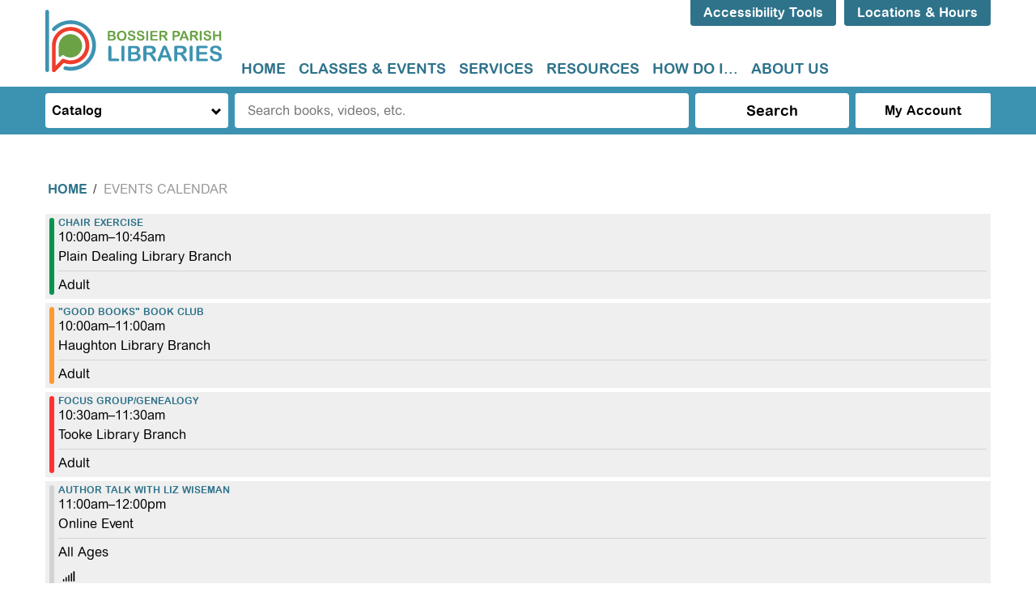

--- FILE ---
content_type: text/css
request_url: https://www.bossierlibrary.org/themes/custom/lm_custom_site_theme/css/print.css?t9atpu
body_size: 751
content:
@media print {
  /**
 * Creates an animated scaling bottom border during hover.
 *
 * @param {hex-code} $color
 *   The "border" color
 */
  * {
    color: black !important;
    background: transparent !important; }
  .layout__header-right,
  .tabs,
  .layout-container__footer {
    display: none; }
  .layout__header {
    padding-right: 0;
    width: 100%; }
  .region-branding {
    margin: 0 auto; }
  .header-wrapper {
    padding: 0; }
  .header {
    position: relative; }
  .layout-container {
    padding-top: 0 !important; }
  .layout__section--main {
    margin-top: 0; }
  .site-logo::before {
    overflow: visible;
    visibility: visible;
    width: 300px;
    height: 100px; }
  h1 {
    font-size: 18px; }
  h2 {
    font-size: 17px; }
  h3 {
    font-size: 16px; }
  h4 {
    font-size: 15px; }
  h5 {
    font-size: 14px; }
  h6 {
    font-size: 13px; }
  body {
    font-size: 11px; }
  a.button {
    display: none; }
  .linked-text--block {
    display: none; }
  .header {
    border-bottom: none; }
  .block-system-branding-block {
    margin-bottom: 0; }
  .block-views-blockslideshow-slideshow-block {
    display: none; }
  .block-views-blockquick-links-quick-link-block {
    display: none; }
  .faq-paragraph-item .faq-section__title {
    font-size: 14px;
    border-bottom: 0; }
  .layout__section--announcements {
    display: none; }
  .block-lc-calendar .lc-event-info__item--categories,
  .calendar--upcoming .lc-event-info__item--categories {
    font-size: 11px; }
  .lc-event__cancelled {
    font-size: 11px; }
  .calendar__links::before,
  .calendar__links .item-list {
    display: none; }
  .block-lc-reserve-options-block {
    display: none; }
  .featured__featured-content {
    width: 100%;
    margin-bottom: 1.6rem; }
  .featured__sidebar {
    margin-bottom: 1.6rem;
    width: 33.3333%;
    float: right;
    margin-left: 0;
    margin-right: 0;
    clear: left;
    padding-right: 0;
    padding-left: 0.8rem; }
  .featured__columns {
    margin-bottom: 1.6rem;
    width: 66.6666%;
    float: left;
    margin-right: -100%;
    clear: left;
    padding-right: 0.8rem; }
  .featured__column--top {
    width: 100%; }
  .featured__column--left {
    margin-bottom: 1.6rem;
    width: 33.333%;
    float: left;
    margin-right: -100%;
    clear: none;
    padding-right: 1.2rem; }
  .featured__column--mid {
    margin-bottom: 1.6rem;
    width: 33.3333%;
    float: left;
    margin-right: -100%;
    margin-left: 33.333%;
    clear: none;
    padding: 0 6px; }
  .featured__column--right {
    margin-bottom: 1.6rem;
    width: 33.333%;
    float: right;
    margin-left: 0;
    margin-right: 0;
    clear: none;
    padding-right: 0;
    padding-left: 1.2rem; }
  .featured__column--bottom {
    width: 100%;
    clear: left; }
  .sidebar-right__top {
    width: 100%; }
  .sidebar-right__featured {
    margin-bottom: 0;
    padding-right: 0.8rem; }
  .sidebar-right__sidebar {
    margin-bottom: 1.6rem;
    padding-left: 0.8rem; }
  .sidebar-right__columns {
    clear: left;
    padding-right: 0.8rem; }
  .sidebar-right__column--left {
    margin-bottom: 1.6rem;
    padding-right: 0.8rem; }
  .sidebar-right__column--right {
    margin-bottom: 1.6rem;
    padding-left: 0.8rem; }
  .sidebar-right__bottom {
    clear: left;
    padding-right: 0.8rem; } }

@media print and (min-width: 48em) {
  .two-column__layout {
    display: -webkit-box;
    display: -ms-flexbox;
    display: flex;
    -webkit-box-orient: horizontal;
    -webkit-box-direction: normal;
    -ms-flex-direction: row;
    flex-direction: row;
    -ms-flex-wrap: wrap;
    flex-wrap: wrap;
    -webkit-box-pack: start;
    -ms-flex-pack: start;
    justify-content: flex-start;
    -webkit-box-align: stretch;
    -ms-flex-align: stretch;
    align-items: stretch; } }

@media print {
  .two-column__top {
    width: 100%; }
  .two-column__sidebar {
    width: 50%; }
  .two-column__sidebar--left {
    padding-right: 0.8rem; }
  .two-column__sidebar--right {
    padding-left: 0.8rem; }
  .three-column__section--wrapper {
    display: -webkit-box;
    display: -ms-flexbox;
    display: flex;
    -webkit-box-orient: horizontal;
    -webkit-box-direction: normal;
    -ms-flex-direction: row;
    flex-direction: row;
    -ms-flex-wrap: wrap;
    flex-wrap: wrap;
    -webkit-box-pack: start;
    -ms-flex-pack: start;
    justify-content: flex-start;
    -webkit-box-align: stretch;
    -ms-flex-align: stretch;
    align-items: stretch; }
    .three-column__section--wrapper .three-column__section {
      width: 33.333%; } }
